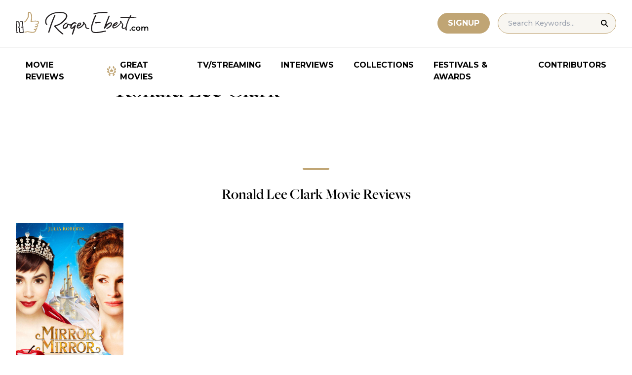

--- FILE ---
content_type: application/javascript; charset=utf-8
request_url: https://fundingchoicesmessages.google.com/f/AGSKWxVp1uXin78sDGHVondnn9TUiDcptE3yv55ogIFrF2T6BQFRePadRy-Ac_bcMvVBdQSHF5oeMK-RtiekaLGzEWtFXh5lSyX81SUVFuyuft8lj_FlGsh_dEDKfVH_rqNAUbNLzfwGwf-A2Nh8WIvJvEHIS2hLaztXh7Xc8rYNLAW_U1nMMu3k-7UKf6I2/_/adv_hp./ads/square-/boxad__adrotator./clarityray.js
body_size: -1290
content:
window['226b087e-86ba-49b1-a7e4-b0513ff3425f'] = true;